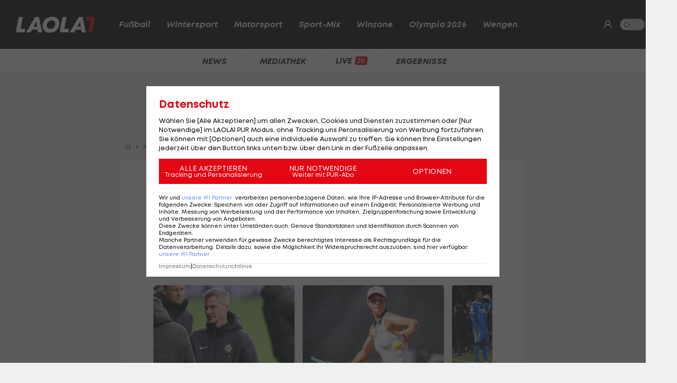

--- FILE ---
content_type: text/html; charset=utf-8
request_url: https://www.laola1.at/element/ca3ba67f211f948f8b420191f9f3a492064cbb6afaf7125689ba8e4343c76916%3AeyJpZCI6LTk3ODIsImNsYXNzIjoiTGFvbGExXFxUZWFzZXJcXFJlbGF0ZWROZXdzRWxlbWVudCIsInBhZ2VfaWQiOjE4MzExMDEsImNvbmZpZyI6eyJ0aXRsZSI6Ik1laHIgenVtIFRoZW1hIiwidGFncyI6IiJ9LCJxdWVyeSI6eyJ1bmlxdWUiOiIxIn19
body_size: 1152
content:
<section class="related-news swiper-container"
         data-on="scroll"
         data-fetch-element="">
    <h2><span>Mehr zum Thema</span></h2>
    <div class="top-stories-wrapper">
        <div class="css-slider snap" data-module="cssSlider">
                            <div class="teaser2 snap"
                     style="min-width: 280px">
                    <a href="https://www.laola1.at/de/red/fussball/bundesliga/news/transfer-update--sturm-hat-den-chukwuani-ersatz-gefunden/"
                       target="_self"
                       class="t-big related-news-link">
                        <picture class="placeholder-16-9">
    <source type="image/avif"
            srcset="/storage/files/01/98/f0/36-97bb-73b0-9a9e-d0de745c563b.800x450.avif?v=0"/>
    <img src="/storage/files/01/98/f0/36-97bb-73b0-9a9e-d0de745c563b.800x450.jpg?v=0"
         type="image/jpg"
         loading="lazy"
         alt="Transfer Update: Sturm hat den Chukwuani-Ersatz gefunden">
    
</picture>
                        <div class="teaser2-body" data-id="3400593" >
    <h2>Transfer Update: Sturm hat den Chukwuani-Ersatz gefunden</h2>
    <span class="category">
                        <em class="ico-fussball"></em>
                Bundesliga
    </span>
    <div class="comments-count">
                    <i class="ico-comment"></i>
            <div>1</div>
            </div>
</div>
                    </a>
                </div>
                            <div class="teaser2 snap"
                     style="min-width: 280px">
                    <a href="https://www.laola1.at/de/red/sport-mix/tennis/australian-open/australian-open-quali-heute--lilli-tagger---lanlana-tararudee/"
                       target="_self"
                       class="t-big related-news-link">
                        <picture class="placeholder-16-9">
    <source type="image/avif"
            srcset="/storage/files/01/98/8f/12-4d2a-72ab-88c7-30932e921755.800x450.avif?v=0"/>
    <img src="/storage/files/01/98/8f/12-4d2a-72ab-88c7-30932e921755.800x450.jpg?v=0"
         type="image/jpg"
         loading="lazy"
         alt="Australian-Open-Quali heute: Lilli Tagger - Lanlana Tararudee">
    
</picture>
                        <div class="teaser2-body" data-id="3400552" >
    <h2>Australian-Open-Quali heute: Lilli Tagger - Lanlana Tararudee</h2>
    <span class="category">
                        <em class="ico-tennis"></em>
                Tennis
    </span>
    <div class="comments-count">
            </div>
</div>
                    </a>
                </div>
                            <div class="teaser2 snap"
                     style="min-width: 280px">
                    <a href="https://www.laola1.at/de/red/fussball/international/spanien/sonstiges/real-blamiert-sich-bei-arbeloa-debuet-im-spanischen-cup/"
                       target="_self"
                       class="t-big related-news-link">
                        <picture class="placeholder-16-9">
    <source type="image/avif"
            srcset="/storage/files/01/9b/be/9d-ecaf-7224-b74c-452a25d14efe.800x450.avif?v=0"/>
    <img src="/storage/files/01/9b/be/9d-ecaf-7224-b74c-452a25d14efe.800x450.jpg?v=0"
         type="image/jpg"
         loading="lazy"
         alt="Real blamiert sich bei Arbeloa-Debüt im spanischen Cup">
    
</picture>
                        <div class="teaser2-body" data-id="3400592" >
    <h2>Real blamiert sich bei Arbeloa-Debüt im spanischen Cup</h2>
    <span class="category">
                        <em class="ico-fussball"></em>
                International
    </span>
    <div class="comments-count">
                    <i class="ico-comment"></i>
            <div>4</div>
            </div>
</div>
                    </a>
                </div>
                            <div class="teaser2 snap"
                     style="min-width: 280px">
                    <a href="https://www.laola1.at/de/red/fussball/international/england/cup/spielbericht/arsenal-legt-im-efl-cup-halbfinale-gegen-chelsea-vor/"
                       target="_self"
                       class="t-big related-news-link">
                        <picture class="placeholder-16-9">
    <source type="image/avif"
            srcset="/storage/files/01/9b/be/8d-472a-7134-80c0-366d10b3d0d0.800x450.avif?v=2"/>
    <img src="/storage/files/01/9b/be/8d-472a-7134-80c0-366d10b3d0d0.800x450.jpg?v=2"
         type="image/jpg"
         loading="lazy"
         alt="Arsenal legt im EFL-Cup-Halbfinale gegen Chelsea vor">
    
</picture>
                        <div class="teaser2-body" data-id="3400589" >
    <h2>Arsenal legt im EFL-Cup-Halbfinale gegen Chelsea vor</h2>
    <span class="category">
                        <em class="ico-fussball"></em>
                International
    </span>
    <div class="comments-count">
            </div>
</div>
                    </a>
                </div>
                            <div class="teaser2 snap"
                     style="min-width: 280px">
                    <a href="https://www.laola1.at/de/red/fussball/international/deutschland/bundesliga/spielbericht/bayern-dreht-rueckstand-in-koeln/"
                       target="_self"
                       class="t-big related-news-link">
                        <picture class="placeholder-16-9">
    <source type="image/avif"
            srcset="/storage/files/01/9b/be/67-69bf-7138-a508-45d2890d7051.800x450.avif?v=0"/>
    <img src="/storage/files/01/9b/be/67-69bf-7138-a508-45d2890d7051.800x450.jpg?v=0"
         type="image/jpg"
         loading="lazy"
         alt="Bayern dreht Rückstand in Köln">
    
</picture>
                        <div class="teaser2-body" data-id="3400584" >
    <h2>Bayern dreht Rückstand in Köln</h2>
    <span class="category">
                        <em class="ico-fussball"></em>
                Deutsche Bundesliga
    </span>
    <div class="comments-count">
            </div>
</div>
                    </a>
                </div>
                            <div class="teaser2 snap"
                     style="min-width: 280px">
                    <a href="https://www.laola1.at/de/red/fussball/international/italien/serie-a/spielbericht/joker-esposito-erloest-inter-gegen-lecce/"
                       target="_self"
                       class="t-big related-news-link">
                        <picture class="placeholder-16-9">
    <source type="image/avif"
            srcset="/storage/files/01/9b/be/71-ec80-7325-81f3-8ed72ed54754.800x450.avif?v=1"/>
    <img src="/storage/files/01/9b/be/71-ec80-7325-81f3-8ed72ed54754.800x450.jpg?v=1"
         type="image/jpg"
         loading="lazy"
         alt="Joker Esposito erlöst Inter gegen Lecce">
    
</picture>
                        <div class="teaser2-body" data-id="3400583" >
    <h2>Joker Esposito erlöst Inter gegen Lecce</h2>
    <span class="category">
                        <em class="ico-fussball"></em>
                Serie A
    </span>
    <div class="comments-count">
            </div>
</div>
                    </a>
                </div>
                            <div class="teaser2 snap"
                     style="min-width: 280px">
                    <a href="https://www.laola1.at/de/red/wintersport/eishockey/ice-hockey-league/spielbericht/black-wings-fegen-ueber-ferencvaros-hinweg--bozen-siegt-in-fehrvar/"
                       target="_self"
                       class="t-big related-news-link">
                        <picture class="placeholder-16-9">
    <source type="image/avif"
            srcset="/storage/files/01/9b/be/49-0d84-722b-a5a9-4628cd40edc1.800x450.avif?v=0"/>
    <img src="/storage/files/01/9b/be/49-0d84-722b-a5a9-4628cd40edc1.800x450.jpg?v=0"
         type="image/jpg"
         loading="lazy"
         alt="Black Wings fegen über Ferencvaros hinweg">
    
</picture>
                        <div class="teaser2-body" data-id="3400575" >
    <h2>Black Wings fegen über Ferencvaros hinweg</h2>
    <span class="category">
                    <i class="ico-play"></i>
                ICE Hockey League
    </span>
    <div class="comments-count">
            </div>
</div>
                    </a>
                </div>
                    </div>
    </div>
</section>